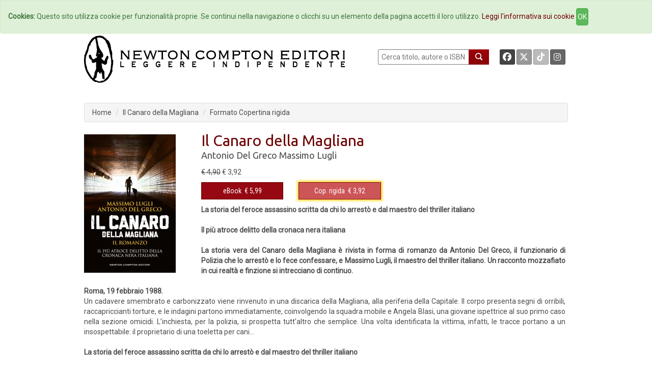

--- FILE ---
content_type: text/html; charset=UTF-8
request_url: https://www.newtoncompton.com/index.php/libro/il-canaro-della-magliana
body_size: 42726
content:
<!DOCTYPE html>
<html lang="it">

<head>
<meta property="og:title" content="Il Canaro della Magliana - Antonio Del Greco, Massimo Lugli" />
<meta property="og:type" content="books.book" />

<meta property="og:image" content="https://www.newtoncompton.com/index.php/files/cache/bookimages/12493/il-canaro-della-magliana-x600.jpg" />
<meta property="og:image:width" content="200" />
<meta property="og:image:height" content="600" />

<meta property="og:url" content="https://www.newtoncompton.com/index.php/libro/il-canaro-della-magliana" />
<meta property="og:description" content="La storia del feroce assassino scritta da chi lo arrest&ograve; e dal maestro del thriller italiano

Il pi&ugrave; atroce delitto della cronaca nera italiana

La storia vera del Canaro della Magliana &egrave; rivista in forma di romanzo da Antonio Del Greco, il funzionario di Polizia che lo arrest&ograve; e lo..." />
<meta property="og:site_name" content="Newton Compton Editori" />
<meta property="og:locale" content="it_IT" />
<meta property="books:isbn" content="9788822734402"/>
    <meta property="books:author" content="/autore/antonio-del-greco" />
    <meta property="books:author" content="/autore/massimo-lugli" />

<meta name="twitter:card" content="summary" />
<meta name="twitter:site" content="@NewtonCompton" />
<meta name="twitter:title" content="Il Canaro della Magliana - Antonio Del Greco, Massimo Lugli" />
<meta name="twitter:description" content="La storia del feroce assassino scritta da chi lo arrest&ograve; e dal maestro del thriller italiano

Il pi&ugrave; atroce delitto della cronaca nera..." />
<meta name="twitter:image" content="https://www.newtoncompton.com/index.php/files/cache/bookimages/12493/il-canaro-della-magliana-.jpg" />
<meta name="twitter:url" content="https://www.newtoncompton.com/index.php/libro/il-canaro-della-magliana" />


<!-- TradeDoubler site verification 2511290 -->

<script src="//code.jquery.com/jquery-1.11.2.min.js"></script>
<script src="//code.jquery.com/jquery-migrate-1.2.1.min.js"></script>

<!-- Latest compiled and minified CSS -->
<link rel="stylesheet" href="/css/bootstrap.min.css">
<link href='https://fonts.googleapis.com/css?family=Roboto' rel='stylesheet' type='text/css'>
<link href='https://fonts.googleapis.com/css?family=Roboto+Condensed' rel='stylesheet' type='text/css'>
<link href='https://fonts.googleapis.com/css?family=Ubuntu' rel='stylesheet' type='text/css'>

<!-- Custom Fonts -->
<link href="/font-awesome/css/fontawesome.min.css" rel="stylesheet" type="text/css">
<link href="/font-awesome/css/brands.min.css" rel="stylesheet" type="text/css">
<link href="/font-awesome/css/solid.min.css" rel="stylesheet" type="text/css">


<!-- Latest compiled and minified JavaScript -->
<script src="/js/bootstrap.min.js"></script>

<link href="/css/ihover.css" rel="stylesheet">
<link href="/css/bootstrap-social.css" rel="stylesheet">

<script src="/js/jssor.slider.mini.js"></script>
<!-- script src='http://s.codepen.io/assets/libs/prefixfree.min.js'></script -->
<link media="all" type="text/css" rel="stylesheet" href="https://www.newtoncompton.com/css/newton.css">



<!-- cookie law -->
<script src="/js/bootstrap-cookie-consent.js"></script>

<!-- Lightbox -->
<link href="/css/magnific-popup.css" rel="stylesheet" media="screen">
<script src="/js/magnific-popup.min.js"></script>

<meta charset="utf-8">
<meta name="description" content="La storia del feroce assassino scritta da chi lo arrest&ograve; e dal maestro del thriller italiano

Il pi&ugrave; atroce delitto della cronaca nera...">
<meta name="keywords" content="ebook, ebook store, ebook online, ebook gratis, ebook 049, ebook classici, ebook manuali, ebook guide, ebook narrativa, ebook saggistica, libro, libri">
<meta name="author" content="Antonio Del Greco, Massimo Lugli">
<meta name="robots" content="NOODP" />
<meta name="format-detection" content="telephone=no">



    
    
<title>
        Il Canaro della Magliana -         Newton Compton Editori
    
</title>

<link rel="apple-touch-icon" sizes="57x57" href="/apple-icon-57x57.png">
<link rel="apple-touch-icon" sizes="60x60" href="/apple-icon-60x60.png">
<link rel="apple-touch-icon" sizes="72x72" href="/apple-icon-72x72.png">
<link rel="apple-touch-icon" sizes="76x76" href="/apple-icon-76x76.png">
<link rel="apple-touch-icon" sizes="114x114" href="/apple-icon-114x114.png">
<link rel="apple-touch-icon" sizes="120x120" href="/apple-icon-120x120.png">
<link rel="apple-touch-icon" sizes="144x144" href="/apple-icon-144x144.png">
<link rel="apple-touch-icon" sizes="152x152" href="/apple-icon-152x152.png">
<link rel="apple-touch-icon" sizes="180x180" href="/apple-icon-180x180.png">
<link rel="icon" type="image/png" sizes="192x192" href="/android-icon-192x192.png">
<link rel="icon" type="image/png" sizes="32x32" href="/favicon-32x32.png">
<link rel="icon" type="image/png" sizes="96x96" href="/favicon-96x96.png">
<link rel="icon" type="image/png" sizes="16x16" href="/favicon-16x16.png">
<link rel="manifest" href="/manifest.json">
<meta name="msapplication-TileColor" content="#ffffff">
<meta name="msapplication-TileImage" content="/ms-icon-144x144.png">
<meta name="theme-color" content="#ffffff">

</head>
<body>

<!-- Inizio Codice GoogleAnalytics -->
<script>
  (function(i,s,o,g,r,a,m){i['GoogleAnalyticsObject']=r;i[r]=i[r]||function(){
  (i[r].q=i[r].q||[]).push(arguments)},i[r].l=1*new Date();a=s.createElement(o),
  m=s.getElementsByTagName(o)[0];a.async=1;a.src=g;m.parentNode.insertBefore(a,m)
  })(window,document,'script','//www.google-analytics.com/analytics.js','ga');

  ga('create', 'UA-47923858-1', 'newtoncompton.com');
  ga('send', 'pageview');

</script>
<!-- Fine Codice GoogleAnalytics -->

    <div id="fb-root"></div>

<script>(function(d, s, id) {
        var js, fjs = d.getElementsByTagName(s)[0];
        if (d.getElementById(id)) return;
        js = d.createElement(s); js.id = id;
        js.src = "//connect.facebook.net/it_IT/sdk.js#xfbml=1&version=v2.3&appId=55005186060";
        fjs.parentNode.insertBefore(js, fjs);
    }(document, 'script', 'facebook-jssdk'));</script>

<header id="header"><!--header-->

    <nav class="navbar navbar-default navbar-newton">
	<div class="container-fluid">
		<!-- Brand and toggle get grouped for better mobile display -->
		<div class="navbar-header">
			<button type="button" class="navbar-toggle collapsed" data-toggle="collapse"
					data-target="#bs-example-navbar-collapse-1">
				<span class="sr-only">Toggle navigation</span>
				<span class="icon-bar"></span>
				<span class="icon-bar"></span>
				<span class="icon-bar"></span>
			</button>
			<!--a class="navbar-brand" href="#">Brand</a-->
		</div>

		<!-- Collect the nav links, forms, and other content for toggling -->
		<div class="collapse navbar-collapse" id="bs-example-navbar-collapse-1">
			<ul class="nav navbar-nav navbar-nav">
				<li><a href="/">Home</a></li>
				<li><a href="/autori">Autori</a></li>
				<li><a href="/agenda">Eventi</a></li>
				<li><a href="#" data-toggle="modal" data-target="#elencoCollane">
						Collane <span class="caret"></span></a>
				</li>
				<li><a href="/newsletter/iscriviti">Newsletter</a></li>
                <li><a href="https://newtoncompton.cantookboutique.com/it">Ebookstore</a></li>
				<li><a href="/chi-siamo/contatti">Contatti</a></li>
			</ul>

		</div>
		<!-- /.navbar-collapse -->
	</div>
	<!-- /.container-fluid -->
</nav>
<div class="modal fade" id="elencoCollane" tabindex="-1" role="dialog" aria-labelledby="elencoCollaneLabel" aria-hidden="true">
    <div class="modal-dialog modal-lg">
        <div class="modal-content">
            
            <div class="modal-body">
                <div class="panel-body">
                                              
                    <div class="row">
                        <button type="button" class="close" data-dismiss="modal" aria-label="Close">
                            <span aria-hidden="true">&times;</span>
                        </button>
                        <h4 class="modal-title" id="elencoCollaneLabel">Collane Libri</h4>
                    </div>        
                    <div class="row">
                        <div class="col-sm-4"><br>
                            <ul class="autori" style="font-size: 14px;">
                                                            <li><a href="https://www.newtoncompton.com/index.php/collana/30" class="">3.0</a></li>
                                                            <li><a href="https://www.newtoncompton.com/index.php/collana/anagramma" class="">Anagramma</a></li>
                                                            <li><a href="https://www.newtoncompton.com/index.php/collana/biblioteca-napoletana-newton" class="">Biblioteca Napoletana Newton</a></li>
                                                            <li><a href="https://www.newtoncompton.com/index.php/collana/biblioteca-romana-newton" class="">Biblioteca Romana Newton</a></li>
                                                            <li><a href="https://www.newtoncompton.com/index.php/collana/centouno" class="">Centouno </a></li>
                                                            <li><a href="https://www.newtoncompton.com/index.php/collana/classici-newton-compton" class="">Classici Newton Compton</a></li>
                                                            <li><a href="https://www.newtoncompton.com/index.php/collana/classici-pop-newton" class="">Classici Pop Newton</a></li>
                                                            <li><a href="https://www.newtoncompton.com/index.php/collana/classici-pop-newton-11" class="">Classici Pop Newton 1+1</a></li>
                                                            <li><a href="https://www.newtoncompton.com/index.php/collana/cofanetti" class="">Cofanetti</a></li>
                                                            <li><a href="https://www.newtoncompton.com/index.php/collana/controcorrente" class="">Controcorrente</a></li>
                                                            <li><a href="https://www.newtoncompton.com/index.php/collana/cucina-di-mare-newton" class="">Cucina di Mare Newton</a></li>
                                                            <li><a href="https://www.newtoncompton.com/index.php/collana/cucina-italiana-newton" class="">Cucina Italiana Newton</a></li>
                                                            <li><a href="https://www.newtoncompton.com/index.php/collana/first" class="">First</a></li>
                                                        </ul>
                        </div>
                        <div class="col-sm-4"><br>
                            <ul class="autori" style="font-size: 14px;">
                                                            <li><a href="https://www.newtoncompton.com/index.php/collana/fuori-collana">Fuori collana</a></li>
                                                            <li><a href="https://www.newtoncompton.com/index.php/collana/gig-11">GIG 1+1</a></li>
                                                            <li><a href="https://www.newtoncompton.com/index.php/collana/gli-insuperabili">Gli Insuperabili</a></li>
                                                            <li><a href="https://www.newtoncompton.com/index.php/collana/gli-insuperabili-gold">Gli Insuperabili Gold</a></li>
                                                            <li><a href="https://www.newtoncompton.com/index.php/collana/grandi-manuali-newton">Grandi Manuali Newton</a></li>
                                                            <li><a href="https://www.newtoncompton.com/index.php/collana/guide-insolite">Guide insolite</a></li>
                                                            <li><a href="https://www.newtoncompton.com/index.php/collana/i-mammut">I Mammut</a></li>
                                                            <li><a href="https://www.newtoncompton.com/index.php/collana/i-volti-della-storia">I volti della storia</a></li>
                                                            <li><a href="https://www.newtoncompton.com/index.php/collana/king">King</a></li>
                                                            <li><a href="https://www.newtoncompton.com/index.php/collana/king-platinum">King Platinum</a></li>
                                                            <li><a href="https://www.newtoncompton.com/index.php/collana/la-compagnia-del-giallo">La compagnia del giallo</a></li>
                                                            <li><a href="https://www.newtoncompton.com/index.php/collana/la-compagnia-del-rosa">La compagnia del rosa</a></li>
                                                            <li><a href="https://www.newtoncompton.com/index.php/collana/le-storie-newton">Le Storie Newton</a></li>
                                                        </ul>
                        </div>
                        <div class="col-sm-4"><br>
                            <ul class="autori" style="font-size: 14px;">
                                                            <li><a href="https://www.newtoncompton.com/index.php/collana/mammut-vintage">Mammut Vintage</a></li>
                                                            <li><a href="https://www.newtoncompton.com/index.php/collana/manuali-economici-di-cucina">Manuali Economici di Cucina</a></li>
                                                            <li><a href="https://www.newtoncompton.com/index.php/collana/milleuno">Milleuno</a></li>
                                                            <li><a href="https://www.newtoncompton.com/index.php/collana/minimammut">MiniMammut</a></li>
                                                            <li><a href="https://www.newtoncompton.com/index.php/collana/nuova-narrativa-newton">Nuova Narrativa Newton</a></li>
                                                            <li><a href="https://www.newtoncompton.com/index.php/collana/prima-pagina">Prima Pagina</a></li>
                                                            <li><a href="https://www.newtoncompton.com/index.php/collana/print-on-demand">Print on demand</a></li>
                                                            <li><a href="https://www.newtoncompton.com/index.php/collana/promo-11">PROMO 1+1</a></li>
                                                            <li><a href="https://www.newtoncompton.com/index.php/collana/questitalia">Quest'Italia</a></li>
                                                            <li><a href="https://www.newtoncompton.com/index.php/collana/storie-insolite-newton">Storie Insolite Newton</a></li>
                                                            <li><a href="https://www.newtoncompton.com/index.php/collana/superinsuperabili">Superinsuperabili</a></li>
                                                            <li><a href="https://www.newtoncompton.com/index.php/collana/tradizioni-italiane">Tradizioni Italiane</a></li>
                                                            <li><a href="https://www.newtoncompton.com/index.php/collana/vertigo">Vertigo </a></li>
                                                            <li><a href="https://www.newtoncompton.com/index.php/collana/vintage">Vintage</a></li>
                                                        </ul>
                        </div>
                    </div>
                   
                  
                    <div class="row">
                        <br><h4 class="modal-title" id="elencoCollaneLabel">Collane eBook</h4>
                    </div>
                    <div class="row">
                        <div class="col-sm-4"><br>
                            <ul class="autori" style="font-size: 14px;">
                                                            <li><a href="https://www.newtoncompton.com/index.php/collana/classici" class="">Classici</a></li>
                                                            <li><a href="https://www.newtoncompton.com/index.php/collana/il-sapere" class="">Il sapere</a></li>
                                                            <li><a href="https://www.newtoncompton.com/index.php/collana/manuali-e-guide" class="">Manuali e guide</a></li>
                                                            <li><a href="https://www.newtoncompton.com/index.php/collana/narrativa" class="">Narrativa</a></li>
                                                        </ul>
                        </div>
                        <div class="col-sm-4"><br>
                            <ul class="autori" style="font-size: 14px;">
                                                            <li><a href="https://www.newtoncompton.com/index.php/collana/originals">Originals</a></li>
                                                            <li><a href="https://www.newtoncompton.com/index.php/collana/saggistica">Saggistica</a></li>
                                                            <li><a href="https://www.newtoncompton.com/index.php/collana/zeroquarantanove">Zeroquarantanove</a></li>
                                                            <li><a href="https://www.newtoncompton.com/index.php/collana/zeroquarantanove-classici">Zeroquarantanove classici</a></li>
                                                        </ul>
                        </div>
                        <div class="col-sm-4"><br>
                            <ul class="autori" style="font-size: 14px;">
                                                            <li><a href="https://www.newtoncompton.com/index.php/collana/zeroquarantanove-fantastico">Zeroquarantanove fantastico</a></li>
                                                            <li><a href="https://www.newtoncompton.com/index.php/collana/zeroquarantanove-gialli">Zeroquarantanove gialli</a></li>
                                                            <li><a href="https://www.newtoncompton.com/index.php/collana/zeroquarantanove-ricette">Zeroquarantanove ricette</a></li>
                                                        </ul>
                        </div>
                    </div>
                   
                    
                </div>
            </div>
            
        </div>
    </div>
</div>

<div class="header-middle"><!--header-middle-->
	<div class="container">
		<div class="row">
			<div class="col-xs-7">
				<a href="/">
					<img src="/img/logo_nce_banner_2020.png" alt="Newton Compton Editori" class="img-responsive">
				</a>
			</div>
			<div class="col-xs-5 header-right">
				<div class="text-right" style="float: left; display:block">
					<form action="https://www.newtoncompton.com/index.php/ricerca" method="POST" role="form">
						<input type="text" name="value" style="width:180px; height:30px; " placeholder=" Cerca titolo, autore o ISBN"
							   id="ricerca">
						<button class="lente" type="submit"></button>
					</form>
				</div>
				<div class="text-right" style="float: right; margin-right:0;">
					<a class="btn btn-social-icon btn-facebook btn-sm" target="_blank"
					   href="https://www.facebook.com/NewtonComptonEditori">
						<i class="fa-brands fa-facebook"></i>
					</a>
					<a class="btn btn-social-icon btn-twitter btn-sm" target="_blank"
					   href="https://twitter.com/NewtonCompton">
					   <i class="fa-brands fa-x-twitter"></i>
					</a>
					<a class="btn btn-social-icon btn-tiktok btn-sm" target="_blank"
					   href="https://www.tiktok.com/@newtoncomptoneditori">
					   <i class="fa-brands fa-tiktok"></i>
					</a>
                                        <a class="btn btn-social-icon btn-instagram btn-sm" target="_blank"
					   href="https://instagram.com/newtoncomptoneditori/">
						<i class="fa-brands fa-instagram"></i>
					</a>
				</div>
			</div>
		</div>
	</div>
</div>

    

	<div class="header-bottom"><!--header-bottom-->
		<div class="container">
			<div class="row ">
				<div class="col-xs-12">
					    <ol class="breadcrumb">
        <li><a href="/" class="">Home</a></li>
        <li><a href="https://www.newtoncompton.com/index.php/libro/il-canaro-della-magliana/edizione/copertina-rigida/9788822734402" class="active">Il Canaro della Magliana</a></li>
        <li>Formato Copertina rigida</li>
    </ol>
				</div>
			</div>
		</div>
	</div><!--/header-bottom-->

    
</header>


    <section>
        <div id="fb-root"></div>
        <script>(function (d, s, id) {
                var js, fjs = d.getElementsByTagName(s)[0];
                if (d.getElementById(id)) return;
                js = d.createElement(s);
                js.id = id;
                js.src = "//connect.facebook.net/en_US/sdk.js#xfbml=1&version=v2.0";
                fjs.parentNode.insertBefore(js, fjs);
            }(document, 'script', 'facebook-jssdk'));</script>
        <div class="container">
            <div class="row personalizzazione">
                <div class="col-xs-12 libro-cover">
                    <div class="col-xs-3 ">
                        <div>
                            
                            <a href="/files/cache/bookimages/12493/il-canaro-della-magliana-x1000.jpg" class="popup-link">
                                <img src="https://www.newtoncompton.com/files/cache/bookimages/12493/il-canaro-della-magliana-.jpg" class="">
                            </a>


                        </div>
                    </div>
                    <div class="col-xs-9 libro-cover">
                        <h2>Il Canaro della Magliana</h2>

                        <div class="autore">
                            <p>
                                                                    <a href="https://www.newtoncompton.com/index.php/autore/antonio-del-greco">Antonio Del Greco</a>
                                                                    <a href="https://www.newtoncompton.com/index.php/autore/massimo-lugli">Massimo Lugli</a>
                                                            </p>
                                                            <p>
                                    <small>
                                        <b>
                                                                                    </b>
                                    </small>
                                </p>
                                                    </div>
                                                                            <span>
                            <span>
                                                                    <s>€ 4,90</s> € 3,92
                                                            </span>
                        </span>
                                                <div class="row">

                                                                                                <div class="col-xs-3">

                                                                                    <button type="button" id="10503-switch"
                                                    class="btn btn-default formato popover-switch  ">
                                                <a href="#">eBook</a>&nbsp;
                                                € 5,99
                                            <!--i class="fa fa-tablet"></i-->
                                            </button>
                                        
                                        <div class="hide popover" id="10503-switch-content">
    <table class="popover-table">
        <tr>
            <td rowspan="4">
                <a href='https://www.newtoncompton.com/index.php/libro/il-canaro-della-magliana/edizione/ebook/9788822722119'>
                  <img src="https://www.newtoncompton.com/files/cache/bookimages/10503/il-canaro-della-magliana-90x140.jpg" class="popover-cover">
                </a>
            </td>
            <th><a href="https://www.newtoncompton.com/index.php/libro/il-canaro-della-magliana/edizione/ebook/9788822722119">Il Canaro della Magliana</a></th>
        </tr>
        <tr>
            <td><a href="https://www.newtoncompton.com/autore/antonio-del-greco">Antonio Del Greco</a>, <a href="https://www.newtoncompton.com/autore/massimo-lugli">Massimo Lugli</a></td>
        </tr>
        <tr>
            <td>
                                                            9788822722119
                                                </td>
        </tr>
        <tr>
            <td class="no-line">
                                                                                        <a href='https://newtoncompton.cantookboutique.com/en/products/9788822722119'
                              target="_blank">
                                <img src="https://www.newtoncompton.com/index.php/resizer/68x25/storelogo/newtoncompton.png" class="img-responsive tastino-store">
                            </a>
                                                                                                        <form action=https://www.newtoncompton.com/index.php/libro/store_link class="store-form" method="post" id="link_10503" target="_blank">
                            <input type="hidden" value="978-88-227-2211-9" id="linkFor_10503" name="bookIsbn">
                            <input type="image" id="imageFor_10503" class="img-responsive tastino-store" src="https://www.newtoncompton.com/index.php/resizer/68x25/storelogo/amazon.png" alt="AmazonStore" style=""/>
                        </form>
                                                                                                            <a href='https://www.awin1.com/cread.php?awinmid=9647&awinaffid=2578581&ued=https://www.lafeltrinelli.it/product/external/9788822722119'
                              target="_blank">
                                <img src="https://www.newtoncompton.com/index.php/resizer/68x25/storelogo/feltrinelli.png" class="img-responsive tastino-store">
                            </a>
                                                                                                                                    <a href='https://play.google.com/store/search?q=9788822722119&c=books&hl=it'
                              target="_blank">
                                <img src="https://www.newtoncompton.com/index.php/resizer/68x25/storelogo/google-play.png" class="img-responsive tastino-store">
                            </a>
                                                                                                                                    <a href='http://www.ibs.it/ebook/ser/serdsp.asp?shop=3562&p=1&e=9788822722119'
                              target="_blank">
                                <img src="https://www.newtoncompton.com/index.php/resizer/68x25/storelogo/ibs-ebook.png" class="img-responsive tastino-store">
                            </a>
                                                                                                                                    <a href='http://itunes.apple.com/it/book/isbn9788822722119'
                              target="_blank">
                                <img src="https://www.newtoncompton.com/index.php/resizer/68x25/storelogo/itunes.png" class="img-responsive tastino-store">
                            </a>
                                                                                                                                    <a href='https://www.kobo.com/it/it/search?query=9788822722119'
                              target="_blank">
                                <img src="https://www.newtoncompton.com/index.php/resizer/68x25/storelogo/kobo.png" class="img-responsive tastino-store">
                            </a>
                                                                        </td>
        </tr>

    </table>

</div>
<script>
    $(function () {
        $("#10503-switch").popover({
            html: true,
            content: function () {
                return $("#10503-switch-content").html();
            },
            trigger: "click",
            placement: "bottom"
        });

    });
</script>                                    </div>
                                                                                                                                <div class="col-xs-3">

                                                                                    <button type="button" id="12493-switch"
                                                    class="btn btn-default formato popover-switch current formato-promo">
                                                <a href="#">Cop. rigida</a>&nbsp;
                                                € 3,92
                                            <!--i class="fa fa-book"></i-->
                                            </button>
                                        
                                        <div class="hide popover" id="12493-switch-content">
    <table class="popover-table">
        <tr>
            <td rowspan="4">
                <a href='https://www.newtoncompton.com/index.php/libro/il-canaro-della-magliana/edizione/copertina-rigida/9788822734402'>
                  <img src="https://www.newtoncompton.com/files/cache/bookimages/12493/il-canaro-della-magliana-90x140.jpg" class="popover-cover">
                </a>
            </td>
            <th><a href="https://www.newtoncompton.com/index.php/libro/il-canaro-della-magliana/edizione/copertina-rigida/9788822734402">Il Canaro della Magliana</a></th>
        </tr>
        <tr>
            <td><a href="https://www.newtoncompton.com/autore/antonio-del-greco">Antonio Del Greco</a>, <a href="https://www.newtoncompton.com/autore/massimo-lugli">Massimo Lugli</a></td>
        </tr>
        <tr>
            <td>
                                                            9788822734402
                                                </td>
        </tr>
        <tr>
            <td class="no-line">
                                                            <form action=https://www.newtoncompton.com/index.php/libro/store_link class="store-form" method="post" id="link_12493" target="_blank">
                            <input type="hidden" value="978-88-227-3440-2" id="linkFor_12493" name="bookIsbn">
                            <input type="image" id="imageFor_12493" class="img-responsive tastino-store" src="https://www.newtoncompton.com/index.php/resizer/68x25/storelogo/amazon.png" alt="AmazonStore" style=""/>
                        </form>
                                                                                                            <a href='https://www.awin1.com/cread.php?awinmid=9647&awinaffid=2578581&ued=https://www.lafeltrinelli.it/product/external/9788822734402'
                              target="_blank">
                                <img src="https://www.newtoncompton.com/index.php/resizer/68x25/storelogo/feltrinelli.png" class="img-responsive tastino-store">
                            </a>
                                                                                                                                    <a href='https://www.awin1.com/cread.php?awinmid=9777&awinaffid=2578581&ued=https://www.ibs.it/product/external/9788822734402'
                              target="_blank">
                                <img src="https://www.newtoncompton.com/index.php/resizer/68x25/storelogo/ibs.png" class="img-responsive tastino-store">
                            </a>
                                                                                                                                    <a href='http://www.mondadoristore.it/'
                              target="_blank">
                                <img src="https://www.newtoncompton.com/index.php/resizer/68x25/storelogo/mondadori.png" class="img-responsive tastino-store">
                            </a>
                                                                        </td>
        </tr>

    </table>

</div>
<script>
    $(function () {
        $("#12493-switch").popover({
            html: true,
            content: function () {
                return $("#12493-switch-content").html();
            },
            trigger: "click",
            placement: "bottom"
        });

    });
</script>                                    </div>
                                                            
                            

                        </div>
                    </div>
                    <br>

                    <div style="padding-left: 15px; padding-right: 20px;">
                        <p><strong>La storia del feroce assassino scritta da chi lo arrest&ograve; e dal maestro del thriller italiano<br />
<br />
Il pi&ugrave; atroce delitto della cronaca nera italiana<br />
<br />
La storia vera del Canaro della Magliana &egrave; rivista in forma di romanzo da Antonio Del Greco, il funzionario di Polizia che lo arrest&ograve; e lo fece confessare, e Massimo Lugli, il maestro del thriller italiano. Un racconto mozzafiato in cui realt&agrave; e finzione si intrecciano di continuo.<br />
<br />
Roma, 19 febbraio 1988.</strong><br />
Un cadavere smembrato e carbonizzato viene rinvenuto in una discarica della Magliana, alla periferia della Capitale. Il corpo presenta segni di orribili, raccapriccianti torture, e le indagini partono immediatamente, coinvolgendo la squadra mobile e Angela Blasi, una giovane ispettrice al suo primo caso nella sezione omicidi. L&rsquo;inchiesta, per la polizia, si prospetta tutt&#39;altro che semplice. Una volta identificata la vittima, infatti, le tracce portano a un insospettabile: il proprietario di una toeletta per cani&hellip;<br />
<br />
<strong>La storia del feroce assassino scritta da chi lo arrest&ograve; e dal maestro del thriller italiano<br />
<br />
Hanno scritto degli autori:</strong><br />
<br />
&laquo;Metti insieme uno Sbirro e un Cronista con le maiuscole, e trovi un pezzo del Paese e di Roma che non ci sono pi&ugrave;. La Questura di Roma e Roma sono state esattamente quel mondo in cui vi preparate a entrare leggendo le pagine di Lugli e Del Greco.&raquo;<br />
<strong>Carlo Bonini</strong><br />
<br />
&laquo;Lugli &egrave; uno dei migliori cronisti-segugi al lavoro a Roma.&raquo;<br />
<strong>Corrado Augias<br />
<br />
In appendice il verbale originale della confessione del Canaro della Magliana</strong></p>

                    </div>

                </div>


            </div>
            <div class="row">
                <div class="col-xs-12 libro-info box-newton">
                                                                                                        ISBN: 9788822734402 -
                                                                            Pagine: 336
                        - <a href="/collana/gli-insuperabili-gold">Gli Insuperabili Gold</a>
                                                    n. 155
                                                - Argomenti:
                    
                                                                        <a href="/argomento/thriller">Thriller</a>
                        
                                                                        - <a href="/argomento/gialli-e-thriller">Gialli e Thriller</a>
                        
                                                                        - <a href="/argomento/narrativa">Narrativa</a>
                        
                                                                        - <a href="/argomento/narrativa-italiana">Narrativa italiana</a>
                        
                    

                    <div class="pull-right">
                        <i>Condividi:&nbsp; </i>
                        <a class="btn btn-social-icon btn-envelope btn-xs"
                           href="mailto:?subject=Newton Compton Editori Il Canaro della Magliana&body= Ciao, penso che questa pagina possa interessarti! https://www.newtoncompton.com/index.php/libro/il-canaro-della-magliana"
                           title="Condividi Email">
                            <i class="fa fa-envelope"></i>
                        </a>
                        <a class="btn btn-social-icon btn-facebook btn-xs" name="fb_share"
                           href="https://www.facebook.com/sharer/sharer.php?u=https://www.newtoncompton.com/index.php/libro/il-canaro-della-magliana" target="_blank">
                            <i class="fa-brands fa-facebook"></i>
                        </a>
                        <a href="https://twitter.com/share" class="btn btn-social-icon btn-twitter btn-xs"
                           target="_blank"><i class="fa-brands fa-x-twitter"></i></a>
                        <script>!function (d, s, id) {
                                var js, fjs = d.getElementsByTagName(s)[0], p = /^http:/.test(d.location) ? 'http' : 'https';
                                if (!d.getElementById(id)) {
                                    js = d.createElement(s);
                                    js.id = id;
                                    js.src = p + '://platform.twitter.com/widgets.js';
                                    fjs.parentNode.insertBefore(js, fjs);
                                }
                            }(document, 'script', 'twitter-wjs');</script>

                    </div>
                </div>
            </div>
            <div class="row">
                <div class="col-xs-12">
                    <div class="panel-group" id="accordion" role="tablist" aria-multiselectable="true">


                        

                        
                                            </div>
                </div>
            </div>


            <div class="row suggerimenti">
    <div class="col-xs-12 slider-line">

        <h2 class="title text-center slider">
                            <span class="bianco">
                Potrebbero piacerti anche...
            </span>
                        </h2>

        <div class="row">
                            <div class="col-xs-1 "></div>
                                        <div class="col-xs-2 ">
                    <a href="https://www.newtoncompton.com/index.php/libro/delitti-di-ferragosto">
                        <img src="/files/cache/bookimages/6202/delitti-di-ferragosto-180x280.jpg" class="img-responsive"/>
                    </a>
                </div>
                
                            <div class="col-xs-2 ">
                    <a href="https://www.newtoncompton.com/index.php/libro/stazione-omicidi-vittima-numero-3">
                        <img src="/files/cache/bookimages/8042/stazione-omicidi-vittima-numero-3-180x280.jpg" class="img-responsive"/>
                    </a>
                </div>
                
                            <div class="col-xs-2 ">
                    <a href="https://www.newtoncompton.com/index.php/libro/estate-in-giallo">
                        <img src="/files/cache/bookimages/6209/estate-in-giallo-180x280.jpg" class="img-responsive"/>
                    </a>
                </div>
                                    <div class="clearfix visible-xs-block"></div>
                
                            <div class="col-xs-2 ">
                    <a href="https://www.newtoncompton.com/index.php/libro/il-delitto-di-saccargia">
                        <img src="/files/cache/bookimages/12442/il-delitto-di-saccargia-180x280.jpg" class="img-responsive"/>
                    </a>
                </div>
                
                            <div class="col-xs-2 ">
                    <a href="https://www.newtoncompton.com/index.php/libro/uomini-che-amanoodiano-le-donne">
                        <img src="/files/cache/bookimages/18267/uomini-che-amanoodiano-le-donne-180x280.jpg" class="img-responsive"/>
                    </a>
                </div>
                
                    </div>

    </div>
</div>
        </div>

    </section>




<div style="height: 110px; background: white"></div>

    <footer>
  <div class="container">
    <ul>
        <li><a href="/chi-siamo/storia">Storia</a>
        <!-- <li><a href="/foreignrights">Foreign Rights</a> -->
                <li><a href="/privacy">Privacy</a>
                <li><a href="/tdmpolicy">TDM Policy</a>
        <!-- <li><a href="/download/catalog/catalog_nce.pdf" target="_blank">Catalogo</a> -->
    </ul>
    <p>Newton Compton Editori s.r.l. © Copyright 2015 | P.IVA 08769631006 </p>
  </div>  
</footer>

    <script>
        $('.popup-link').magnificPopup({
            type: 'image',
            closeOnContentClick: true,
            showCloseBtn: false,
            mainClass: 'mfp-with-zoom', // this class is for CSS animation below

            zoom: {
                enabled: true, // By default it's false, so don't forget to enable it
                duration: 300, // duration of the effect, in milliseconds
                easing: 'ease-in-out', // CSS transition easing function

                opener: function (openerElement) {
                    return openerElement.is('img') ? openerElement : openerElement.find('img');
                }
            }
        });
    </script>

<script>
    $(function () {
        $('body').on('click', function (e) {
            $('.popover-switch').each(function () {
                //the 'is' for buttons that trigger popups
                //the 'has' for icons within a button that triggers a popup
                if (!$(this).is(e.target) && $(this).has(e.target).length === 0 && $('.popover').has(e.target).length === 0) {
                    $(this).popover('hide');
                }
            });
        });
    });
</script>

<!-- script src='http://codepen.io/assets/editor/live/css_live_reload_init.js'></script -->
</body>
</html>